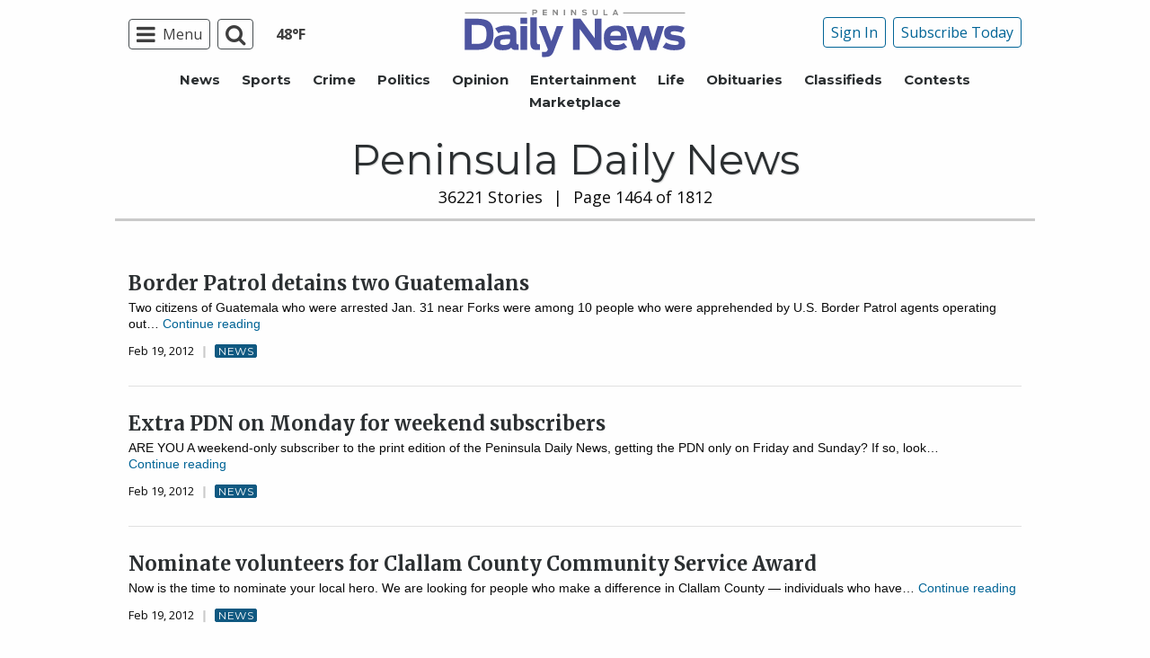

--- FILE ---
content_type: text/html; charset=utf-8
request_url: https://www.google.com/recaptcha/api2/aframe
body_size: 267
content:
<!DOCTYPE HTML><html><head><meta http-equiv="content-type" content="text/html; charset=UTF-8"></head><body><script nonce="Z36unNwZHqPloQ6rMPe9gg">/** Anti-fraud and anti-abuse applications only. See google.com/recaptcha */ try{var clients={'sodar':'https://pagead2.googlesyndication.com/pagead/sodar?'};window.addEventListener("message",function(a){try{if(a.source===window.parent){var b=JSON.parse(a.data);var c=clients[b['id']];if(c){var d=document.createElement('img');d.src=c+b['params']+'&rc='+(localStorage.getItem("rc::a")?sessionStorage.getItem("rc::b"):"");window.document.body.appendChild(d);sessionStorage.setItem("rc::e",parseInt(sessionStorage.getItem("rc::e")||0)+1);localStorage.setItem("rc::h",'1768451848321');}}}catch(b){}});window.parent.postMessage("_grecaptcha_ready", "*");}catch(b){}</script></body></html>

--- FILE ---
content_type: application/javascript; charset=utf-8
request_url: https://fundingchoicesmessages.google.com/f/AGSKWxWFlJuKQU25kAUktFCLmhaRBdvtmHwvjztmjP0-4n02bKtTXXtP2pc_pLHJAgHOeAqgxYVSaGkCbkcBPIlAVO3Z-3opfaU1agR1VgwIAyPuiLy63D4A59aXp7lbRIfaAsVWrh5OZfiMLy1PVgQJ-gHJYrZouN2Y5zARDt_aA6A0DuqD0cDjwyJ24Iff/_/vtextads./blogad02.-news-ad-/channelblockads./468x72_
body_size: -1290
content:
window['7c485e2e-2654-4dfa-bc61-bf7c92f2a76d'] = true;

--- FILE ---
content_type: application/javascript
request_url: https://www.peninsuladailynews.com/wp-content/plugins/soundpress-paywall-newzware/javascript/config.js?ver=4.0
body_size: 7731
content:
var nwviewportwidth;
var nwviewportheight;
if (typeof window.innerWidth != 'undefined') {
      nwviewportwidth = window.innerWidth,
      nwviewportheight = window.innerHeight
 } else if (typeof document.documentElement != 'undefined'
     && typeof document.documentElement.clientWidth !=
     'undefined' && document.documentElement.clientWidth != 0) {
       nwviewportwidth = document.documentElement.clientWidth,
       nwviewportheight = document.documentElement.clientHeight
 } else {
       nwviewportwidth = document.getElementsByTagName('body')[0].clientWidth,
       nwviewportheight = document.getElementsByTagName('body')[0].clientHeight
 }

//The Newzware site name for this installation
var nwSite 			= php_vars.site;

//The pub date.  Leave blank for today date.  Set per page for specific date access.
var nwPubDate		= "";

//The protocol for connecting to external references
var nwProtocol      = "https";

//The newzware server that serves the SSM and EPass
var nwServer		= "everettweb.newzware.com";

//The edition to validate against
var nwEdition		= php_vars.edition;

//Flag to indicate to use the subscription end date for the cookie expiration
var nwUserCkSubscripDays 	= "N";

//Default days when no term subscription is found or nwUserCkSubscripDays is N or if the subscription end date is less than today.
var nwuserCkDefaultDays 	= 90;

//The ID of the content to be displayed upon authentication.
var nwContentId			= "protectedcontent";

//For each of the following, an access code is required.
var nwECopyAccess		= "a53ee8b5ce";
//var nwDayPassAccess		= "e5ba6c9b2a";
var nwDayPassAccess		= "";
var nwMeterAccess		= "abc6e44b9d";

//Users must register to view content, whether metered or not.
var nwMustRegister		= "N";

//If metering enabled, the amount of page views before requiring authentication
var nwMeterThreshold	= php_vars.meter;

//If metering enabled, the amount of days to keep meter.
var nwMeterDefaultDays	= 30;

/*
 * 	If a callback is wanted after authentication, define the function here.
 * 	eg.  "mycallback()"
 * The callback function must be defined in the page.  This overrides the default behavior
 * of showing the content block.  The user defined function must have the logic to display
 * the content.
*/
//var nwContentCallback= "nwdemo_showContent()";
var nwContentCallback= "showContent()";

var nwIllegalChars 		= "\/'\\ \";$:?!()[]\{\}^| ";
var nwPasswordLength 	= 6;
var nwDoNonSubCheck 	= "Y";
//If you want the user to click and buy without confirming the charge set to Y.
var nwSkipConfirmation 	= "N";

//JQuery UI Theme to be used
var nwTheme 		= "base";

//JQuery UI Version
var uiVersion 		= "jquery-ui-themes-1.8.18";

//Text labels and input fonts
var nwLabelColor	= "black";
var nwInputFontSize = "12pt";
var nwInputFontColor= "black";

//Alternate logins
var nwFacebook 		= "N";
var nwGoogle 		= "N";

//Dialog(s) width
var nwDialogWidth       = "";
if(nwviewportwidth < 400)
	nwDialogWidth = "" + nwviewportwidth * .9;
else
	nwDialogWidth = "" + nwviewportwidth * .5;

/* Main Dialog Heading */
var nwDialogHeading	= "Welcome to " +  php_vars.publication;

//Description of purchase options
var nwECopy		= "E-Wallet permits you to purchase a credit block to view content on a per visit basis.  Each time you log in to view content, the daily amount for that day is deducted from your account balance.  When your balance reaches zero, you can purchase additional credit for additional viewing.";
var nwDayPass 		= "The Day Pass allows you to view one day at a time and lasts for 24 hours.  If you choose this option, your credit card will be charged for one day and your session will end after 24 hours.";
var nwTerm		= "Term subscriptions are traditional subscriptions that are purchased for a length of time, such as one month or one year, and permit you to access online content during that time period.";

//Welcome message after user logs in.  The _NAME_ is replaced with the user's name
var nwWelcome		= "Welcome _NAME_";

var nwMeterUsed		= "Your free views have run out.  Please choose from a purchase option below to view today's content.";

/* Login Page */
var nwLoginIcon		= "https://everett.newzware.com/newzlib/images/milky-icons/48/49.png";
var nwLoginInstruct	= "Enter user name and password then click the <em>Submit</em> button.";
var nwLoginIdLabel	= "Email Address";
var nwPasswordLabel	= "Password";
var nwButtonLogin 	= "Submit";
var nwButtonCancel 	= "Cancel";
var nwButtonRegister= "Subscribe/Buy Access";
var nwInvalidLogin	= "The user name and password entered was incorrect.";
var nwNoValidSubscrip= "Sorry, no valid subscriptions were found for today's date.  Please select from one of the purchase options below.";
var nwInsufficientFunds = "Sorry, there are no funds available on your account to view today's content.  Please select from one of the purchase options below.";
var nwForgotPasswordLinkText="<span style='font-size: 10pt'>Forgot Password</span>";

/* Purchase Dialog */
var nwPurchaseOptionsHeading="Purchase Options";
var nwDayPassHeading		= "Day Pass";
var nwECopyHeading			= "E-Wallet Purchase (Add Funds)";
var nwTermSubscripHeading	= "Term Subscription";
var nwDayPassBuyButtonText	= "Buy Day";
var nwECopyBuyButtonText	= "Buy Credit";
var nwTermSubscripBuyButtonText= "Buy Subscription";
var nwCancelButtonText= "Cancel";
var nwDayPassIconURL	= "https://everett.newzware.com/newzlib/images/milky-icons/48/87.png";
var nwTermIconURL	= "https://everett.newzware.com/newzlib/images/milky-icons/48/84.png";
var nwECopyIconURL	= "https://everett.newzware.com/newzlib/images/milky-icons/48/80.png";
var nwTermBuyIconURL	= "https://everett.newzware.com/newzlib/images/milky-icons/48/23.png";
var nwDayPassBuyIconURL	= "https://everett.newzware.com/newzlib/images/milky-icons/48/23.png";
var nwECopyBuyIconURL	= "https://everett.newzware.com/newzlib/images/milky-icons/48/23.png";
var nwPublicTerminalText="If you are at a public computer, check this to prevent unauthorized access.";

/* Registration Panel */
var nwRegistrationHeading	= "Registration";
var nwNonSubRegistrationHeading	= "Non Subscriber Registration";
var nwAccountFieldText		= "Account";
var nwLastNameFieldText		= "Last Name";
var nwFirstNameFieldText	= "First Name";
var nwEmailFieldText		= "Email Address";
var nwEmailConfirmFieldText	= "Confirm Email";
var nwUserNameFieldText		= "User Name";
var nwPasswordFieldText		= "Password";
var nwConfirmPasswordFieldText	= "Confirm Password";
var nwRegisterButtonText	= "Register";
var nwCancelButtonText 		= "Cancel";
var nwUserRegistrationText 	= "User Registration";
var nwUserChoiceSub 		= "I am a subscriber";
var nwUserChoiceNonSub 		= "I'm NOT a subscriber";
var nwRegistrationIconURL	= "https://everett.newzware.com/newzlib/images/milky-icons/48/54.png";

/* Authorization Button Text after registration */
var nwRegAuthButton = "Continue";

/*  Confirmation Panel */
var nwConfirmButton = "Confirm Purchase";
var nwECopyConfirmButton = "Confirm Credit Purchase";
var nwConfirmCancelButton = "Cancel";
var nwConfirmUpdateButton = "Change Billing Info";
var nwPurchaseConfirmHeading = "Purchase Confirmation";
var nwECopyPurchaseConfirmHeading = "ECopy Purchase Option";
var nwEPassRatesHeading = "E-Pass Daily Rates";
var nwLabelSunday 	= "Sun";
var nwLabelMonday 	= "Mon";
var nwLabelTuesday 	= "Tue";
var nwLabelWednesday = "Wed";
var nwLabelThursday = "Thu";
var nwLabelFriday 	= "Fri";
var nwLabelSaturday = "Sat";
var nwECopyCreditAmts = "5.00,10.00,15.00,20.00,50.00,100.00";

//nw-cc-mask will contain the masked cc number.  nw-conf-amount will contain the amount to be charged.
var nwConfirmSaleText = "Your credit card <span id='nw-cc-mask'></span> will be charged $<span id='nw-conf-amount'></span>.";
var nwECopyConfirmSaleText = "Your credit card <span id='nw-ecc-mask'></span> will be charged the selected amount.";

/* Registration Messages */
//Registration message, user not authorized(Non Sub Registration or Sub Registration without proper subscription).
var nwRegisteredMessage = "Thank you for registering.  An email has been sent confirming your registration.  Click the Continue below to proceed.";
//Registration message, user is authorized(Sub Registration).
var nwRegisteredAuthorized = "Thank you for registering.  An email has been sent confirming your registration.  Please click the Continue button below to proceed.";
//Non sub check, email address already on file.
var nwNonSubAccountFound= " An account has already been created with this email address.";
//Generic failed registration
var nwNonSubAccountFail = "An account could not be created.  Please try again.";


var nwAlertText	= "";
var nwMessageText = "";

var nwMeterUpMessage = "The amount of free page views has been reached.  Please register and select a purchase option to continuing viewing content.";

var nwIsTeaserBlock 	= "N";
var nwTeaserId		= "";
var nwRegisteringMessage="Registering.  Please wait.";

var nwContentWidth = "600px";

//Style settings for labels, etc
var nwLabelStyle = "font-size: 10pt; font-weight: bold";
var nwPublicTerminalTextStyle="font-size: 10pt";
var nwHeadingStyle ="font-size: 14pt; font-weight: bold";

var nwLogoutMessage = "A previous session is already in progress.  Multiple logins simultaneously are not allowed.  You must logout of the current session before logging back in.  You may log into your online account and log off your sessions by clicking the link below.<br/><br/><a href='javascript:newzware_doSSMRedirect()' style='color: black'>Account Login</a>";
var nwLogoutID = "nwlogoutdiv";
var nwFloatLogout = "N";
var nwLogoutText = "Sign Out";

var nwLogoutStyle = "";
var nwLogoutDivStyle= "position: fixed; top: 0px; left: 0px";
var nwLogoutDivHTML = "<input type='button' onclick='javascript:newzware_doLogout()' style='" + nwLogoutStyle + "' value='Sign Out'>";
var nwNoLogoutMessage="An error occurred.  The session could not be ended.  Please contact " +  php_vars.publication + " to have this problem resolved.";

var nwReauthTimeMin = 1440; //One Day
var nwLogAdvDivContent = "";
var nwLogAdvStyle = "";
var nwInitLogin=true;
var nwLowerCaseMessage="(All lower case)";

var nwDefaultPurchasePanel = -1;
var nwTwitter 		= "N";
var nwInvalidAccount="Account could not be validated.  Check the account number and last name."
var nwFacebookJS	= "https://connect.facebook.net/en_US/all.js";
var nwFacebookAPIKey="1613670192289047";
var nwFacebookInitialize="N";
var nwFacebookLoginInstruction = "<span style='font-size: 9pt'>To use Facebook login, your subscriber account must be registered or linked with your Facebook account.  If you have already registered and would like to use your Facebook account to login, please log into the Customer Service center <a href='javascript:newzware_doSSMRedirect()'>here</a> to link your Facebook account with your subscriber account.</span>";
var nwRegisterWithFacebookButton="Register with Facebook";
var nwLoginWithFacebookButton="Login with Facebook";
var nwDeleteAllOnLogout="Y";
var nwShowAccountManageButton="N";
var nwAccountManageButton="Account Management";
//Must include a semicolon. Eg.  domain=.mydomain.com;  A dot represents subdomains
var nwCookieDomain="";
//Default registration panel.  Use "checked" to show the default panel.  Only one can be defined as "checked".
var nwNonSubRegistrationPanelChecked="checked";
var nwSubRegistrationPanelChecked="";
var nwDebug="Y";
var nwMobileButtonWidth="50%";
//Function to be called after login.  Leave blank for default behavior.
var nwAfterLogin="nwdemo_doAfterLogin()";
// var nwAfterLogin="";
var nwNoShowOptionsAfterLogin="";
//Function to be called after logout.  Leave blank for default behavior.
var nwAfterLogout="nwdemo_doAfterLogout()";
//var nwAfterLogout="";
var nwIsLoggedIn=false;
//If a user is already logged in and authorized, this is performed before showing content
//var nwLoggedInAndAuthorizedCallback="nwdemo_doAfterLogin()";
var nwLoggedInAndAuthorizedCallback="";

//Setting the nwAfterRegistrationCallback will not show the registration confirmation.  This function must then handle the necessary workflow of the user experience after
//registration is complete.  At this time, the login id and password entered for the registration are now in the login id and password fields, so they can be accessed with:
//var lg 	= document.getElementById("nwloginid").value;
//var pwd 	= document.getElementById("nwpassword").value;

var nwAfterRegistrationCallback="newzware_afterRegistration()";

/* Custom Dialog Variables
 * This is now the default.  Uses a responsive design.
 */
var nwCustomRegistrationPanel="<div style='width:100%; font-size:12px;' id='registration-div'> <ul> <li><a href='#' class='nwuserreghead'>User Registration</a></li> </ul> <br/> <div id='registrationtabs-1'> <div id='sub-nonsub-block' style='width: 99%'> <div id='subquestion'> <div id='issub'> <input type='radio' id='issub1' name='issub' onclick='newzware_showRegistrationChoice()'  value='Y' /><label for='issub1' style='font-size: 10pt; font-weight: bold'>I am a subscriber</label><input type='radio' id='issub2' name='issub' onclick='newzware_showRegistrationChoice()' checked value='N'/><label for='issub2' style='font-size: 10pt; font-weight: bold'>I'm NOT a subscriber</label> </div> </div> </div> <br/> <div id='trad-sub-block'  style='display: none; width: 99%'> <div class='nwreghead'>Registration</div> <br/> <div class='nwreglabels'>Account</div> <div class='nwreginput'> <input class='nwinputtext' type='text' name='nwaccount' id='nwaccount' value='' > </div> <div style='clear: both'></div> <div class='nwreglabels'>Last Name</div> <div class='nwreginput'> <input class='nwinputtext' type='text' name='nwsub_lname' id='nwsub_lname' value='' > </div> <div style='clear: both'></div> <div class='nwreglabels' id='divnwsubemaillabel'>Email Address</div> <div class='nwreginput' id='divnwsubemailfield'> <input class='nwinputtext' type='text' name='nwsub_email' id='nwsub_email' value='' > </div> <div style='clear: both'></div> <div class='nwreglabels' id='divnwsubcemaillabel'>Confirm Email</div> <div class='nwreginput' id='divnwsubcemailfield'> <input class='nwinputtext' type='text' name='nwsub_cemail' id='nwsub_cemail' value='' > </div> <div style='clear: both'></div> <div class='nwreglabels' id='divnwsubloginidlabel' style='display:none'>User Name</div> <div class='nwreginput' id='divnwsubloginidfield' style='display:none'> <input class='nwinputtext' type='text' name='nwsub_login_id' id='nwsub_login_id' value='' > </div> <div style='clear: both'></div> <div class='nwreglabels'  id='divnwsubpasswordlabel'>Password</div> <div class='nwreginput' id='divnwsubpasswordfield'> <input class='nwinputtext' type='password' name='nwsub_password' id='nwsub_password' value='' > </div> <div style='clear: both'></div> <div class='nwreglabels'  id='divnwsubcpasswordlabel'>Confirm Password</div> <div class='nwreginput' id='divnwsubcpasswordfield'> <input class='nwinputtext' type='password' name='nwsub_c_password' id='nwsub_c_password' value='' > </div> <div style='clear: both'></div> <br/> <div style='width: 100%; text-align: center'> <button type='button' onclick='newzware_cancelRegistration()' name='subcancreg' id='subcancreg'>Cancel</button><button type='button' onclick='newzware_createOnlineAccount()' name='nwbutsub' id='nwbutsub'>Register</button> </div> </div><div id='trad-nonsub-block' style='display: none; width: 99%'> <div class='nwreghead'>Non Subscriber Registration</div> <br/> <div class='nwreglabels'>First Name</div> <div class='nwreginput' > <input class='nwinputtext' type='text' name='nwnonsub_fname' id='nwnonsub_fname' value='' > </div> <div style='clear: both'></div> <div class='nwreglabels' >Last Name</div> <div class='nwreginput'  > <input class='nwinputtext' type='text' name='nwnonsub_lname' id='nwnonsub_lname' value='' > </div> <div style='clear: both'></div> <div class='nwreglabels'  id='divnwnonsubemaillabel'>Email Address</div> <div class='nwreginput'  id='divnwnonsubemailfield'> <input class='nwinputtext' type='text' name='nwnonsub_email' id='nwnonsub_email' value='' > </div> <div style='clear: both'></div> <div class='nwreglabels'  id='divnwnonsubcemaillabel'>Confirm Email</div> <div class='nwreginput'  id='divnwnonsubcemailfield'> <input class='nwinputtext' type='text' name='nwnonsub_cemail' id='nwnonsub_cemail' value='' > </div> <div style='clear: both'></div> <div class='nwreglabels'  id='divnwnonsubloginidlabel' style='display:none'>User Name</div> <div class='nwreginput'  id='divnwnonsubloginidfield' style='display:none'> <input class='nwinputtext' type='text' name='nwnonsub_login_id' id='nwnonsub_login_id' value='' > </div> <div style='clear: both'></div> <div class='nwreglabels'  id='divnwnonsubpasswordlabel'>Password</div> <div class='nwreginput'  id='divnwnonsubpasswordfield'> <input class='nwinputtext' type='password' name='nwnonsub_password' id='nwnonsub_password' value='' > </div> <div style='clear: both'></div> <div class='nwreglabels'  id='divnwnonsubcpasswordlabel'>Confirm Password</div> <div class='nwreginput'  id='divnwnonsubcpasswordfield'> <input class='nwinputtext' type='password' name='nwnonsub_c_password' id='nwnonsub_c_password' value='' > </div> <div style='clear: both'></div> <br/> <div style='width: 100%; text-align: center'> <button type='button' onclick='newzware_cancelRegistration()' name='nonsubcancreg' id='nonsubcancreg'>Cancel</button> <button type='button' onclick='newzware_createGeneralAccount()' name='nwbutgen' id='nwbutgen'>Register</button> </div> </div> </div> </div>";
var nwCustomPurchasePanel="<div id='nwpurchaseoptionsinfo'><ul><li><a href='#'>Purchase Options</a></li></ul><br/><div>Promo Code: <input type='text' name='nwpromocode' id='nwpromocode' value=''><button class='promobutton' type='button' style='font-size: 9pt' onclick='newzware_offerClicked(\"PROMO\")'>Submit</button></div><br/><div id='nwpurchaseoptionstab-1'><div id='nwpurchaseaccordion'><h3><a href='#'><img src='https://everett.newzware.com/newzlib/images/milky-icons/48/80.png' border ='0' />E-Wallet Purchase (Add Funds)</a></h3><div><p align='left'>E-Wallet permits you to purchase a credit block to view content on a per visit basis.  Each time you log in to view content, the daily amount for that day is deducted from your account balance.  When your balance reaches zero, you can purchase additional credit for additional viewing.</p><p align='center'><button type='button' onclick='newzware_offerClicked(\"EC\")'><img src='https://everett.newzware.com/newzlib/images/milky-icons/48/23.png' border ='0' />Buy Credit</button></p></div><h3><a href='#'><img src='https://everett.newzware.com/newzlib/images/milky-icons/48/84.png' border ='0' />Term Subscription</a></h3><div><p align='left'>Term subscriptions are traditional subscriptions that are purchased for a length of time, such as one month or one year, and permit you to access online content during that time period.</p><p align='center'><button type='button' onclick='newzware_purchaseTermSubscription()'><img src='https://everett.newzware.com/newzlib/images/milky-icons/48/23.png' border ='0' />Buy Subscription</button></p></div></div><br/><div style='text-align: center'><button type='button' onclick='newzware_purchaseCancelled()' name='butcanc4' id='butcanc4'>Cancel</button></div></div></div>";
var nwCustomLoginTable="<div id='welcomeMessage'><div id='loginContainer'><h1>Log in for full access to " +  php_vars.publication + " using your subscriber account</h1><div id='loginForm'><form id='nwcustomloginform'><div class='formField'><div style='text-align: left'>Email Address: </div><div class='epassinput' style='text-align: left'><input class='nwinputtext' type='text' size='15' name='nwloginid' id='nwloginid' value=''/></div></div><div class='formField'><div class='epasslabels' style='text-align: left'> Password: </div><div class='epassinput' style='text-align: left'><input class='nwinputtext' type='password' size='15' name='nwpassword' id='nwpassword' value=''/></div></div><button type='submit'>Log in</button><div style='clear: both'></div><p><a href='javascript:nwforgotPassword()'>Forgot Password</a></p><p>Don't have an account set up? <a href='https://everettweb.newzware.com/ss70v2/sound/common/template.jsp?skin=pdn&init=nonsub'>Register today!</a></p><p>Looking to update or manage your subscriber account? <a href='https://everettweb.newzware.com/ss70v2/sound/common/template.jsp?skin=pdn&rpage=" + window.location.href + "'>Go to our self service center</a>.</p><div style='display:none'><input type='checkbox' name='nwpublic' id='nwpublic' value='N'>&nbsp;If you are at a public computer, check this to prevent unauthorized access.</div></form></div></div></div><div id='meterMessage'></div>";


var nwNoSubscriptionSelectedMessage="No subscription offer has been selected.";

/*
 * Code for alternate workflow using static rates for selection
 */

/*
* STANDARD OFFER CLICKED */

function newzware_offerClicked(val){
    var ckVal = "" + val;
    if(ckVal == "PROMO"){
        ckVal = document.getElementById("nwpromocode").value;
        if(ckVal == ""){
            alert("Please enter a promo code.");
            return;
        }
        else{
         	newzware_deleteCookie(nwPrRateIdCk);
            newzware_setCookie(nwPromoCk, ckVal, 1);
		}
    }
    else{
		newzware_deleteCookie(nwPromoCk);
        newzware_setCookie(nwPrRateIdCk, ckVal, 1);
    }
    if(nwIsLoggedIn){
        newzware_autoLoginAndStart();
    }
    else{
        newzware_hideAll();
        newzware_showRegistrationPanel();
    }
}
function newzware_afterRegistration(){
    var lg      = document.getElementById("nwloginid").value;
    var pwd     = document.getElementById("nwpassword").value;
    newzware_getWebLogin(lg,pwd);
}
function newzware_getWebLogin(l,p){
    var params = "&login_id=" + encodeURIComponent(l) + "&password=" + encodeURIComponent(p) + "&encryptPassword=Y";
    nwJQuery.getJSON(nwWebLoginURL + "?callback=?&site=" + nwSite + params,
            function(acctdata) {
                    var ec = acctdata.exitcode;
                    var desc = acctdata.errordesc;
                    if(ec == "0"){
                        var sec = acctdata.password;
                        newzware_setCookie(nwUserCk,newzware_getUH(l,p),1);
                        newzware_setCookie(nwUserLgCk,l,1);
                        newzware_setCookie(nwUserSecCk,sec,1);
                        var prRateId    = newzware_getCookie(nwPrRateIdCk);
                        if(prRateId == null){
                            newzware_hideRegistrationShowAuthorize();
                            newzware_showMessage(nwRegisteredMessage,"H");
                        }
						else if (prRateId == "EC"){
                        	newzware_purchaseECopy();
                        }
                        else
                            newzware_autoLoginAndStart();
                    }
                    else{
                        newzware_showMessage(desc,"A");
                        return;
					}
			}
	);
}

var nwResizable = true;
var nwShowLogout = "Y";
//Include Single Sign On
var nwSSO		= "N";
var nwShowMeterMessage = "N";
var nwMeterBoxHTML		= "<div id='slidebox'><div id='slideboxClick' onclick='javascript:newzware_meterBoxClose()'><div id='slideboxClose'>X</div></div><h1>We're glad that journalism matters to you!</h1><h2>Get unlimited digital access for just 99&cent;.</h2><div id='button'><a href='" +  php_vars.website + "/subscribe' target='_blank'><img src='" + php_vars.imgBestRegister + "' /></a></div><p>Already have an account? <a href='javascript:newzware_login()' style='color:#fff; font-weight:bolder; text-decoration:underline'>Click here</a> to log in.</p></div>";

var nwUseJQueryInputStyle = "N";
var nwUseInputStyle = "N";
var nwInputJQueryStyle = { "font": "inherit", "color": "inherit", "background": "none", "text-align": "inherit", "outline": "none", "cursor": "text" }
var nwInputStyle = { "font": "inherit", "color": "inherit", "background": "none", "text-align": "left", "outline": "1px solid black", "cursor": "text" }
var nwUseMainDivStyle = "N";
var nwMainDivStyle = { "text-align": "center" }
var nwAppId="";
var nwMeterBoxOpenThreshold=5;
var nwJQueryEffect="fade";
//IF nwLoadThemeSeparate is set to Y, the Administrator must load it manually
var nwLoadThemeSeparate="N";
//IF nwJQueryDialogClass is set to anything other than blank, the Administrator must load the theme manually using the nwLoadThemeSeparate = Y.  Classes must be inserted after the E-Pass script content.
var nwJQueryDialogClass="";
var nwVerifyEmail="N";
var nwValidateEmailMessage = "The email address has not been validated.  Please check your email for an activation link and activate your account.";
var nwForceEmailAsUserName="Y";
var nwMeterBoxSlideBoxWidth=300;
var nwNoActionOnInit=false;
//Callback that will be triggered when the login screen is shown.
var nwShowLoginCallback="";
//Callback that will be triggered when the registration screen is shown.
var nwShowRegistrationCallback="";
//Callback that will be triggered when the purchase screen is shown.
var nwShowPurchaseCallback="";
//Callback that will be triggered when the meter limit has been reached
var nwMeterLimitReachedCallback="showMeterMessage()";
var nwMeterExpireEndOfMonth=false;
var nwPromoCk		= "nwpromocode";
var nwFacebookInvalidMessage="Facebook User ID is not associated with any valid accounts.";

// added 1/11/2018
var nw_exdate = new Date();
nw_exdate.setDate(nw_exdate.getDate() + 30);
document.cookie = "nwssmcookie=ssm; expires=" + nw_exdate.toUTCString() + "; path=/";

// Tecnavia cookie transfer added 1/14/20
	    var nwParams = window.location.search;
		var urlParams = new URLSearchParams(nwParams);
		var nwRPage = urlParams.get("nwrpage");
	
		function newzware_redirectToRPage(){
	
			var userLgVar 	= newzware_getCookie(nwUserLgCk);
			var userLgSec 	= newzware_getCookie(nwUserSecCk);
	
			var loginCheckURL= nwProtocol + "://" + nwServer + "/newzlib/jsp/ci/login_check_jso.jsp";
			var params = "";
			params += "&site=" + encodeURIComponent(nwSite);
			params += "&login_id=" + encodeURIComponent(userLgVar);
			params += "&password=" + encodeURIComponent(userLgSec);
			params += "&encrypted=Y";
	
			/*
	 		* Do POST request on Login, not GET
	 		*/
   			nwJQuery.getJSON(loginCheckURL + "?callback=?" + params,
   				function(data) {
                	var exitcode    = data.exitcode;
					console.log("exitcode: " + exitcode);
	                if(exitcode == "0"){
   	                 	var encpwd = data.password;
   	                 	var hash = data.hash;
   	                 	var lg = data.login_id;
						var nwRedirectURL = nwRPage + "?site=" + encodeURIComponent(nwSite) + "&login_id=" + encodeURIComponent(lg) + "&hash=" + encodeURIComponent(hash);
						console.log("Redirecting: " + nwRedirectURL);
						window.location = nwRedirectURL;
                	}
                	else if(exitcode == "99"){
               			alert("Your password must be reset.  You will be redirected to reset your password now.");
						newzware_forgotPassword();
                	}	
                	else{
                		if(exitcode == "101"){
               				alert("User name not found.");
                		}
                		else{
               				alert("Invalid login and password combination.");
                		}
                	}
            	}
    		).error(function(jqXHR, textStatus, errorThrown) {
        		console.log("error " + textStatus);
        		console.log("incoming Text " + jqXHR.responseText);
    		}).complete(function(jqXHR, textStatus, errorThrown) {
    		});
	
		}
/* Tecnavia log out */
function newzware_doLogoutRedirect(){

                        var nwRedirectURL = nwRPage;
                        console.log("Redirecting: " + nwRedirectURL);
                        window.location = nwRedirectURL;
}

/* Tecnavia autoRedirect */
function newzware_autoRedirect(){
            console.log("Calling newzware_autoRedirect...");
            var userLgVar   = newzware_getCookie(nwUserLgCk);
            var userLgSec   = newzware_getCookie(nwUserSecCk);
            if(userLgVar != null && userLgSec != null && userLgVar != "" && userLgSec != ""){
                newzware_redirectToRPage();
            }
        }
